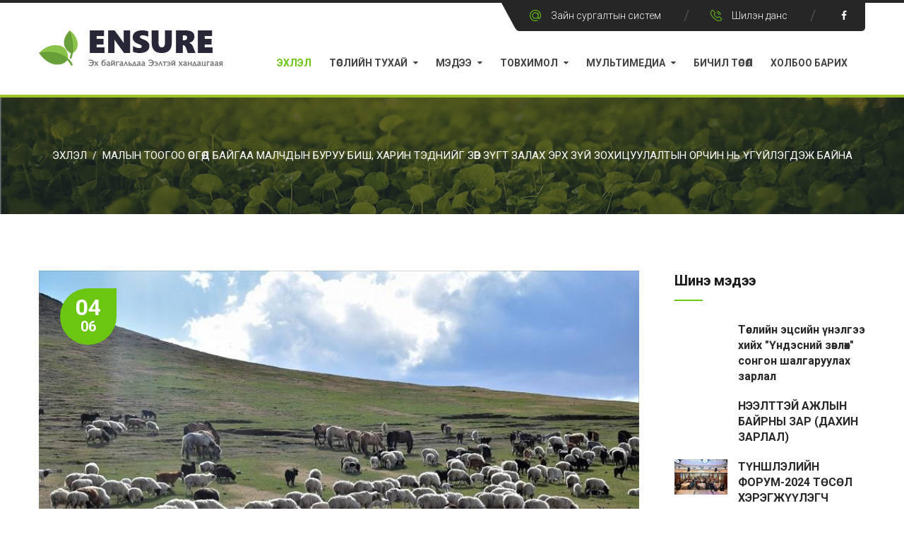

--- FILE ---
content_type: text/html; charset=UTF-8
request_url: https://mn.ensure.mn/n/260
body_size: 37334
content:


<!DOCTYPE html PUBLIC "-//W3C//DTD XHTML 1.0 Transitional//EN" "http://www.w3.org/TR/xhtml1/DTD/xhtml1-transitional.dtd">
<html xmlns="http://www.w3.org/1999/xhtml" xml:lang="en" lang="en">
  <head>
    <meta http-equiv="Content-Type" content="text/html; charset=utf-8" />
    <meta name="title" content="малын тоогоо өсгөөд байгаа  малчдын буруу биш, харин тэднийг зөв зүгт залах эрх зүй зохицуулалтын орчин нь үгүйлэгдэж байна | www.ensure.mn" />
<meta name="description" content="Эх байгальдаа ээлтэй хандацгаая" />
    <title>малын тоогоо өсгөөд байгаа  малчдын буруу биш, харин тэднийг зөв зүгт залах эрх зүй зохицуулалтын орчин нь үгүйлэгдэж байна | www.ensure.mn</title>
    <link rel="shortcut icon" href="/images/favicon.png" />
            <meta name="viewport" content="width=device-width, initial-scale=1.0, user-scalable=no" />
                            <meta property="fb:app_id" content="2113325362259649" /> 
<meta property="og:type" content="article" />
<meta property="og:title" content="малын тоогоо өсгөөд байгаа  малчдын буруу биш, харин тэднийг зөв зүгт залах эрх зүй зохицуулалтын орчин нь үгүйлэгдэж байна"/>
<meta property="og:image" content="http://mn.ensure.mn/uploads/202106/news/thumb/99eb4ef0acec949463e274354160464a_x3.jpg"/>
<meta property="og:url" content="https://mn.ensure.mn/n/260"/>
<meta property="og:locale" content="en_US" />
<meta property="og:site_name" content="www.ensure.mn" />
<meta property="og:updated_time" content="2021-06-04T12:56:24+00:00" />
<meta property="article:published_time" content="2021-06-04T12:56:24+00:00" />
<meta property="article:modified_time" content="2021-06-04T12:56:24+00:00" />
 
            
    <link href="https://fonts.googleapis.com/css?family=Roboto:300,300i,400,400i,500,500i,700,700i&display=swap&subset=cyrillic,cyrillic-ext" rel="stylesheet">
    <link href="/frontend/css/bootstrap.css" rel="stylesheet">
    <link href="/frontend/css/revolution-slider.css" rel="stylesheet">
    <link href="/frontend/css/style.css?ver=2" rel="stylesheet">
    <!-- Responsive -->
    <meta http-equiv="X-UA-Compatible" content="IE=edge">
    <meta name="viewport" content="width=device-width, initial-scale=1.0, maximum-scale=1.0, user-scalable=0">
        <link href="/frontend/css/responsive.css?ver=1768918707" rel="stylesheet">
    <!--[if lt IE 9]><script src="http://html5shim.googlecode.com/svn/trunk/html5.js"></script><![endif]-->
    <!--[if lt IE 9]><script src="js/respond.js"></script><![endif]-->
	<!-- Global site tag (gtag.js) - Google Analytics -->
<script async src="https://www.googletagmanager.com/gtag/js?id=G-0STTHX8W7J"></script>
<script>
  window.dataLayer = window.dataLayer || [];
  function gtag(){dataLayer.push(arguments);}
  gtag('js', new Date());

  gtag('config', 'G-0STTHX8W7J');
</script>
<!-- Google Tag Manager -->
<script>(function(w,d,s,l,i){w[l]=w[l]||[];w[l].push({'gtm.start':
new Date().getTime(),event:'gtm.js'});var f=d.getElementsByTagName(s)[0],
j=d.createElement(s),dl=l!='dataLayer'?'&l='+l:'';j.async=true;j.src=
'https://www.googletagmanager.com/gtm.js?id='+i+dl;f.parentNode.insertBefore(j,f);
})(window,document,'script','dataLayer','GTM-TL99CML');</script>
<!-- End Google Tag Manager -->
  </head>
  <body>
  <!-- Google Tag Manager (noscript) -->
<noscript><iframe src="https://www.googletagmanager.com/ns.html?id=GTM-TL99CML"
height="0" width="0" style="display:none;visibility:hidden"></iframe></noscript>
<!-- End Google Tag Manager (noscript) -->
      <div class="page-wrapper">
 	
    <!-- Preloader -->
<!--    <div class="preloader"></div>-->
        <!-- Main Header -->
    <header class="main-header">
    	<div class="top-bar">
        	<div class="top-container">
            	<!--Info Outer-->
                 <div class="info-outer">
                 	<!--Info Box-->
                    <ul class="info-box clearfix">
                    	<li><span class="icon flaticon-interface"></span><a href="https://elearn.ensure.mn/">Зайн сургалтын систем</a></li>
                    	<!--<li><span class="icon flaticon-technology-5"></span><a href="#">+(976) 98281144</a></li>-->
                    	<li><span class="icon flaticon-technology-5"></span><a href="https://www.shilendans.gov.mn/org/14488" target="_blank">Шилэн данс</a></li>
                        <li class="social-links-one">
                            <a href="https://www.facebook.com/EnsureMongolia/" class="facebook img-circle"><span class="fa fa-facebook-f"></span></a>
                        </li>
                    </ul>
                 </div>
            </div>
        </div>
    	<!-- Header Upper -->
    	<div class="header-upper">
        	<div class="auto-container clearfix">
            	<!-- Logo -->
                <div class="logo">
                    <a href="/"><img src="/images/logo.png" alt="Greenture"></a>
                 </div>
                 
                 <!--Nav Outer-->
                <div class="nav-outer clearfix">
                    
                    
                    
                    <!-- Main Menu -->
                    <nav class="main-menu">
                        
                        <div class="navbar-header">
                            <!-- Toggle Button -->    	
                            <button type="button" class="navbar-toggle" data-toggle="collapse" data-target=".navbar-collapse">
                                <span class="icon-bar"></span>
                                <span class="icon-bar"></span>
                                <span class="icon-bar"></span>
                            </button>
                        </div>
                        
                        <div class="navbar-collapse collapse clearfix">
                                                         <ul class="navigation">
                            
                                <li class="current"><a href="/">Эхлэл</a></li>
                                                                                                                                <li class="dropdown"><a href="javascript:;">Төслийн тухай</a>                                    
                                     
                                    <ul>
                                                                                        	
                                              
                                            <li class=""><a href="/c/view/106">Төслийн танилцуулга</a>                                            
                                                                                    </li>
                                    
                                                                                    	
                                              
                                            <li class=""><a href="/c/view/107">Төслийн баримт бичиг</a>                                            
                                                                                    </li>
                                    
                                                                                    	
                                              
                                            <li class=""><a href="/location">Газарзүйн байршил</a>                                            
                                                                                    </li>
                                    
                                                                                    	
                                              
                                            <li class=""><a href="/team">Төслийн орон нутгийн баг</a>                                            
                                                                                    </li>
                                    
                                                                                    	
                                              
                                            <li class=""><a href="/c/view/114">Төслийн зөвлөх байгууллагууд</a>                                            
                                                                                    </li>
                                    
                                                                                    

                                    </ul>
                                                                     </li>                           
                                                                                                                                  <li class="dropdown"><a href="javascript:;">Мэдээ</a>                                    
                                     
                                    <ul>
                                                                                        	
                                              
                                            <li class=""><a href="/c/view/36">Цаг үеийн мэдээ</a>                                            
                                                                                    </li>
                                    
                                                                                    	
                                              
                                            <li class=""><a href="/c/view/37">Худалдан авалт</a>                                            
                                                                                    </li>
                                    
                                                                                    

                                    </ul>
                                                                     </li>                           
                                                                                                                                  <li class="dropdown"><a href="javascript:;">Товхимол</a>                                    
                                     
                                    <ul>
                                                                                        	
                                              
                                            <li class=""><a href="/c/view/38">Гарын авлага</a>                                            
                                                                                    </li>
                                    
                                                                                    	
                                              
                                            <li class=""><a href="/c/view/71">Төслийн тайлан</a>                                            
                                                                                    </li>
                                    
                                                                                    	
                                              
                                            <li class=""><a href="/c/view/72">Хяналт шинжилгээ, үнэлгээ</a>                                            
                                                                                    </li>
                                    
                                                                                    	
                                              
                                            <li class=""><a href="/c/view/111">Судалгаа</a>                                            
                                                                                    </li>
                                    
                                                                                    

                                    </ul>
                                                                     </li>                           
                                                                                                                                  <li class="dropdown"><a href="javascript:;">Мультимедиа</a>                                    
                                     
                                    <ul>
                                                                                        	
                                              
                                            <li class=""><a href="/c/view/22">Видео</a>                                            
                                                                                    </li>
                                    
                                                                                    	
                                              
                                            <li class=""><a href="/c/view/23">Подкаст</a>                                            
                                                                                    </li>
                                    
                                                                                    

                                    </ul>
                                                                     </li>                           
                                                                                                                                  <li class=""><a href="http://grant.ensure.mn/">Бичил Төсөл</a>                                    
                                                                    </li>                           
                                                                  <li><a href="/contact">Холбоо барих</a></li>
                              
<!--                                <li class="menu-item "> 
                                    <a href="" target="_blank">
                                    <img src="/frontend/images/flags/en.png" alt="EN"></a> 
                                </li>-->
                             
                            

                            </ul>	

                        </div>
                    </nav><!-- Main Menu End-->
                    
                </div>
                
            </div>
        </div><!-- Header Top End -->
        
    </header>
    <!--End Main Header -->     



    <!--Page Title-->
    <section class="page-title" style="background-image:url(/frontend/images/background/page-title-bg.jpg);">
    	<div class="auto-container">
        	<div class="sec-title">
  
                <div class="bread-crumb"><a href="/">Эхлэл</a> / <a href="#" class="current">малын тоогоо өсгөөд байгаа  малчдын буруу биш, харин тэднийг зөв зүгт залах эрх зүй зохицуулалтын орчин нь үгүйлэгдэж байна</a></div>
            </div>
        </div>
    </section>
    
    
    <!--Sidebar Page-->
    <div class="sidebar-page">
    	<div class="auto-container">
        	<div class="row clearfix">
            	
                <!--Content Side-->	
                <div class="col-lg-9 col-md-8 col-sm-12 col-xs-12">
                    
                    <!--Projects Section-->
                    <section class="blog-news-section blog-detail no-padd-bottom no-padd-top padd-right-20">
                            
                        <!--News Column-->
                        <div class="column blog-news-column">
                            <article class="inner-box">
                                <figure class="image-box">
                                    <a href="#"><img src="/uploads/202106/news/thumb/99eb4ef0acec949463e274354160464a_x3.jpg" alt=""></a>
                                    <div class="news-date">04                                        <span class="month">06</span></div>
                                </figure>
                                <div class="content-box padd-top-30">
                                    <h3><a href="/n/260">малын тоогоо өсгөөд байгаа  малчдын буруу биш, харин тэднийг зөв зүгт залах эрх зүй зохицуулалтын орчин нь үгүйлэгдэж байна</a></h3>
                                    <div class="post-info clearfix">
                                        <div class="post-author">Нийтлэсэн: Админ</div>                                        <div class="post-author">Огноо: 2021-06-04 12:56:24</div>
                                     
                                    </div>
                                    <div class="text">
                                    	<p><p><strong><em>Малын тоо толгой өсөж, бэлчээрийн даац хэтэрсэнд </em></strong><em><strong>малын тоогоо өсгөөд байгаа малчдын буруу биш, харин тэднийг зөв зүгт залах эрх зүй зохицуулалтын орчин нь үгүйлэгдэж байна гэж судлаачид тодорхойлжээ.&nbsp;</strong></em></p>
<p><em><strong>Тиймээс БОАЖЯ, ХХААХҮЯ-ны хамтран хэрэгжүүлж буй Монголын унаган байгалийн хүлцэл тогтворжилтыг хангах нь төсөл б</strong></em><strong>элчээрийн газрын харилцааны хууль, эрх зүйн шинэчлэлийг дэмжиж дараахь саналыг дэвшүүлж байна. Үүнд:</strong></p>
<ul>
<li>Хуулийн төсөлд бэлчээрийн газрыг ашиглуулахдаа <strong><u>нийтээр</u> </strong>(1) мал нүүдэллэх зурвас газар; (2) байгалийн тогтоцоор бий болсон гол, горхи, нуур, цөөрөм, хужир мараа, уст цэг; <strong><u>гэрээгээр</u></strong> (1) улирлын бэлчээр (өвөл, хавар, зун, намрын); (2) отрын нөөц бэлчээр; (3) эрчимжсэн мал аж ахуй эрхлэх бэлчээр; ашиглуулахаар;</li>
<li>Бэлчээрийн газрын ангилал, хэмжээ, хил, заагийг газар зохион байгуулалтын ерөнхий төлөвлөгөөгөөр тогтоож, бэлчээрийн ашиглалт, хамгаалалтыг системтэйгээр шийдвэрлэхээр;</li>
<li>Гэрээгээр ашиглуулах бэлчээрийг зориулалт, ангиллын дагуу бэлчээр ашиглагчийн хүсэлт, холбогдох эрх бүхий этгээдийн дүгнэлт, шийдвэрийг үндэслэн <strong><u>бэлчээр ашиглалтын гэрээ</u></strong> байгуулан ашиглуулах, бэлчээр ашиглалтын <strong>гэрээний биелэлтэд</strong> үндэслэн <strong>гэрээг сунгах, цуцлах, дуусгавар болгохоор; </strong></li>
<li>Хуулийн төсөлд гэрээт бэлчээрийг <strong><u>зохистой ашиглах, доройтлоос сэргийлэх, сайжруулах, хамгаалах </u></strong>асуудлыг <strong><u>бэлчээр ашиглагч бүрэн хариуцахаар</u></strong>, харин <strong>нийтээр ашиглуулах</strong> ангилалд хамаарах <strong>бэлчээрийн ашиглалт, сайжруулалт, хамгаалалтыг </strong><u>төр өөрөө</u> хариуцахаар;</li>
<li>Хуулийн төсөлд бэлчээрийн газарт авто зам гаргах, бэлчээрийн газрын хөрсийг эвдэх, бохирдуулах, бэлчээрийн газрын эрүүл ахуйг алдагдуулах, цөл, цөлөрхөг хээрийн бүсийн болон хөрсний эвдрэл, цөлжилт үүсэх нөхцөл бүрдсэн бэлчээрийн газарт ургамал түүх, хадахыг хориглохоор<strong>; </strong></li>
<li>Хуулийн төсөлд <strong>бэлчээр ашиглагч нь бэлчээрийн даацад малын тоог нийцүүлэх, бэлчээрийн даацаас хэтэрсэн</strong> <u>малыг гэрээнд заасны дагуу үе шаттай бууруулах</u>, бэлчээр ашигласны төлөө төлбөр төлдөг тогтолцоонд шилжиж, <strong>бэлчээрт учирсан хохирлыг тооцон нөхөн төлүүлэхээр</strong>;</li>
<li><strong>Тусгай хамгаалалттай газар нутгийн зөвшөөрөгдсөн бүсэд</strong> болон хилийн зурвас газар, ойн сан бүхий газрын бэлчээрийн газрын харилцааг тусгайлсан журам, гэрээгээр зохицуулахаар; тус тус санал дэвшүүлж байна.</li>
</ul></p>
                                    	<br>
                         
                                               
                                    </div>
                                </div>
                                
                                <div class="post-share-options clearfix">
                                	
                                    <div class="pull-right social-links-two clearfix">                             
                                        <a href="http://www.facebook.com/sharer.php?u=http://mn.ensure.mn/n/260" class="facebook img-circle"
                                   onclick="javascript:window.open(this.href, '', 'menubar=no,toolbar=no,resizable=yes,scrollbars=yes,height=300,width=600');return false;">
                                            <span class="fa fa-facebook-f" style="margin-top: 10px"></span>
                                        </a>
                                        <a href="https://twitter.com/intent/tweet?source=tweetbutton&amp;text=малын тоогоо өсгөөд байгаа  малчдын буруу биш, харин тэднийг зөв зүгт залах эрх зүй зохицуулалтын орчин нь үгүйлэгдэж байна&amp;url=http://mn.ensure.mn/n/260" class="twitter img-circle"
                                           onclick="javascript:window.open(this.href, '', 'menubar=no,toolbar=no,resizable=yes,scrollbars=yes,height=300,width=600');return false;">
                                            <span class="fa fa-twitter" style="margin-top: 10px"></span>
                                        </a>
                                            </div>
                                        </div>
                                
                            </article>
                        </div>
                        
                    </section>
                
                    
                </div>
                <!--Content Side-->
                
                <!--Sidebar-->	
                   <div class="col-lg-3 col-md-4 col-sm-12 col-xs-12">
                    <aside class="sidebar">
                        
                        
                        <!-- Recent Posts -->
                        <div class="widget recent-posts wow fadeInUp" data-wow-delay="0ms" data-wow-duration="1500ms">
                            <div class="sidebar-title"><h3>Шинэ мэдээ</h3></div>
                                                        <article class="post">
                            	<figure class="post-thumb"><img src="" alt=""></figure>
                                <h4><a href="/n/416">Төслийн эцсийн үнэлгээ хийх "Үндэсний зөвлөх" сонгон шалгаруулах зарлал</a></h4>                              
                            </article>
                                                        <article class="post">
                            	<figure class="post-thumb"><img src="" alt=""></figure>
                                <h4><a href="/n/413">НЭЭЛТТЭЙ АЖЛЫН БАЙРНЫ ЗАР (ДАХИН ЗАРЛАЛ)</a></h4>                              
                            </article>
                                                        <article class="post">
                            	<figure class="post-thumb"><img src="/uploads/202412/news/thumb/beb8b291edf85c54a293a3933af354b4_x1.jpg" alt=""></figure>
                                <h4><a href="/n/412">ТҮНШЛЭЛИЙН ФОРУМ-2024 ТӨСӨЛ ХЭРЭГЖҮҮЛЭГЧ ТАЛУУДЫН НЭГДСЭН ЗӨВЛӨГӨӨНИЙГ БАЯНХОНГОР, ЗАВХАН АЙМАГТ ЗОХИОН БАЙГУУЛЛАА</a></h4>                              
                            </article>
                                                        <article class="post">
                            	<figure class="post-thumb"><img src="/uploads/202412/news/thumb/160ef08f7b9308664d7787c3529be497_x1.jpg" alt=""></figure>
                                <h4><a href="/n/408">АРХАНГАЙ АЙМГИЙН ХОЛБОГДОХ ТӨЛӨӨЛЛҮҮД ОХУ-ЫН АЛТАЙ МУЖИЙН “КАРЫМ” БУГЫН АЖ АХУЙН ХҮРЭЭЛЭНТЭЙ ТАНИЛЦАЖ, ТУРШЛАГА   СУДЛААД ИРЛЭЭ</a></h4>                              
                            </article>
                                                        <article class="post">
                            	<figure class="post-thumb"><img src="" alt=""></figure>
                                <h4><a href="/n/407">НЭЭЛТТЭЙ АЖЛЫН БАЙРНЫ ЗАР (ДАХИН ЗАРЛАЛ)</a></h4>                              
                            </article>
                                                        <article class="post">
                            	<figure class="post-thumb"><img src="" alt=""></figure>
                                <h4><a href="/n/406">НЭЭЛТТЭЙ АЖЛЫН БАЙРНЫ ЗАР (ДАХИН ЗАРЛАЛ)</a></h4>                              
                            </article>
                                                        <article class="post">
                            	<figure class="post-thumb"><img src="" alt=""></figure>
                                <h4><a href="/n/405">НЭЭЛТТЭЙ АЖЛЫН БАЙРНЫ ЗАР</a></h4>                              
                            </article>
                                                        <article class="post">
                            	<figure class="post-thumb"><img src="" alt=""></figure>
                                <h4><a href="/n/404">НЭЭЛТТЭЙ АЖЛЫН БАЙРНЫ ЗАР</a></h4>                              
                            </article>
                                                        <article class="post">
                            	<figure class="post-thumb"><img src="" alt=""></figure>
                                <h4><a href="/n/399">“БӨХӨН ШАРЫН НУРУУНЫ ОНТХГ-ЫН МЕНЕЖМЕНТ БА НУТГИЙН ИРГЭДИЙН ОРОЛЦОО” СЭДЭВТ УУЛЗАЛТ ХЭЛЭЛЦҮҮЛЭГ ЗОХИОН БАЙГУУЛАГДЛАА</a></h4>                              
                            </article>
                                                        <article class="post">
                            	<figure class="post-thumb"><img src="/uploads/202407/news/thumb/c2b58f41eb7257b9649c7eb85c48847c_x1.jpg" alt=""></figure>
                                <h4><a href="/n/397">“Монгол орны байгалийн гайхамшигт нэн ховор амьтад” нэртэй шинэ ном төрөн гарлаа</a></h4>                              
                            </article>
                                                        
                        </div>

                                
                    </aside>
                
                    
                </div>                <!--Sidebar-->
                
                
            </div>
        </div>
    </div>


            <footer class="main-footer" style="background-image:url(/frontend/images/background/footer-bg.jpg);">
    	
        <!--Footer Upper-->        
        <div class="footer-upper">
            <div class="auto-container">
                <div class="row clearfix">
                	
                    <!--Two 4th column-->
                    <div class="col-md-6 col-sm-12 col-xs-12">
                    	<div class="row clearfix">
                            <div class="col-lg-8 col-sm-6 col-xs-12 column">
                                <div class="footer-widget about-widget">
                                    <div class="row clearfix">
                                        <div class="col-md-4 col-sm-4 col-xs-4">                                            
                                        <a href="/">
                                            <img src="/images/logo1.png" class="img-responsive" alt="" width="100%"></a>
                                        </div>
                                        <div class="col-md-2 col-sm-4 col-xs-4">    
                                            
                                        </div>
                                        <div class="col-md-3 col-sm-4 col-xs-4">    
                                            <a href="/">
                                            <img src="/images/logo2.png" class="img-responsive" alt=""width="100%"></a>
                                        </div>
                                        <div class="col-md-3 col-sm-4 col-xs-4">    
                                            <a href="/">
                                            <img src="/images/logo3.png" class="img-responsive" alt="" width="100%"></a>
                                        </div>
                                    </div>
                                    <div class="text" style="margin-top: 100px">
                                        <a href="/"><img src="/frontend/images/logo-2.png" class="img-responsive" alt=""></a>
                                    </div>
                                    
                                    
                                    
                                </div>
                            </div>
                            
                            <!--Footer Column-->
                            <div class="col-lg-4 col-sm-6 col-xs-12 column">
                                <h2>Төслийн тухай</h2>
                                <div class="footer-widget links-widget">
                                                                          <ul>
                                                                                 	
                                        <li><a href="/c/view/106">Төслийн танилцуулга</a></li>
                                                                                   	
                                        <li><a href="/c/view/107">Төслийн баримт бичиг</a></li>
                                                                                   	
                                        <li><a href="/location">Газарзүйн байршил</a></li>
                                                                                   	
                                        <li><a href="/team">Төслийн орон нутгийн баг</a></li>
                                                                                   	
                                        <li><a href="/c/view/114">Төслийн зөвлөх байгууллагууд</a></li>
                                            
                     
                                    </ul>
        
                                </div>
                            </div>
                    	</div>
                    </div><!--Two 4th column End-->
                    
                    <!--Two 4th column-->
                    <div class="col-md-6 col-sm-12 col-xs-12">
                    	<div class="row clearfix">
                    		<!--Footer Column-->
                        	    <div class="col-lg-6 col-sm-6 col-xs-12 column">
                                   <h2>Товхимол</h2>
                                <div class="footer-widget links-widget">
                                                                          <ul>
                                                                                 	
                                        <li><a href="/c/view/38">Гарын авлага</a></li>
                                                                                   	
                                        <li><a href="/c/view/71">Төслийн тайлан</a></li>
                                                                                   	
                                        <li><a href="/c/view/72">Хяналт шинжилгээ, үнэлгээ</a></li>
                                                                                   	
                                        <li><a href="/c/view/111">Судалгаа</a></li>
                                            
                                        <li><a href="https://elearn.ensure.mn/">Зайн сургалтын систем</a></li>
                                    </ul>
        
                                </div>
                            </div>
                            
                            <!--Footer Column-->
                            <div class="col-lg-6 col-sm-6 col-xs-12 column">
                                  <h2>Хаяг</h2>
                                      <div class="footer-widget about-widget">
                                  
                                    <div class="text">
                                        <p><p><strong>Хаяг:</strong> Монгол Улс, Улаанбаатар хот, Хан-Уул дүүрэг, 17023, Зайсангийн гудамж-9 Цэнгэг усны нөөц, байгаль хамгаалах төв 203 тоот</p></p>
                                    </div>
                                    
                                    <ul class="contact-info">
                                        <li><span class="icon fa fa-phone"></span> +(976) 98281144</li>
                                        <li><span class="icon fa fa-envelope-o"></span> info@ensure.mn</li>
                                    </ul>
                                    
                                    <div class="social-links-two clearfix">
                                    	<a href="https://www.facebook.com/EnsureMongolia/" class="facebook img-circle" ><span class="fa fa-facebook-f" style="margin-top: 6px;"></span></a>
                                        <a href="#" class="twitter img-circle"><span class="fa fa-twitter" style="margin-top: 6px;"></span></a>
                                    </div>
                                    
                                </div>
                            </div>
                    	</div>
                    </div><!--Two 4th column End-->
                    
                </div>
                
            </div>
        </div>
        
        <!--Footer Bottom-->
    	<div class="footer-bottom">
            <div class="auto-container clearfix">
                <!--Copyright-->
                <div class="copyright text-center">Copyright 2026 &copy; Эх байгальдаа Ээлтэй хандацгаая</div>
            </div>
        </div>
        
    </footer>
          </div>
<!--End pagewrapper-->
    <script src="/frontend/js/jquery.js"></script> 
    <script src="/frontend/js/bootstrap.min.js"></script>
    <script src="/frontend/js/revolution.min.js"></script>
    <script src="/frontend/js/jquery.fancybox.pack.js"></script>
    <script src="/frontend/js/jquery.fancybox-media.js"></script>
    <script src="/frontend/js/owl.js"></script>
    <script src="/frontend/js/wow.js"></script>
    <script src="/frontend/js/mixitup.js"></script>
    <script src="/frontend/js/script.js?ver=3"></script>
  </body>
</html>


--- FILE ---
content_type: text/css
request_url: https://mn.ensure.mn/frontend/css/flaticon.css
body_size: 11038
content:

@font-face {
  font-family: "Flaticon";
  src: url("../fonts/flaticon.eot");
  src: url("../fonts/flaticond41d.eot?#iefix") format("embedded-opentype"),
       url("../fonts/flaticon.woff") format("woff"),
       url("../fonts/flaticon.ttf") format("truetype"),
       url("../fonts/flaticon.svg#Flaticon") format("svg");
  font-weight: normal;
  font-style: normal;
}

@media screen and (-webkit-min-device-pixel-ratio:0) {
  @font-face {
    font-family: "Flaticon";
    src: url("../fonts/flaticon.svg#Flaticon") format("svg");
  }
}

[class^="flaticon-"]:before, [class*=" flaticon-"]:before,
[class^="flaticon-"]:after, [class*=" flaticon-"]:after {   
  	font-family: Flaticon;
	font-style: normal;
}

.flaticon-app:before { content: "\f100"; }
.flaticon-arrows:before { content: "\f101"; }
.flaticon-arrows-1:before { content: "\f102"; }
.flaticon-arrows-10:before { content: "\f103"; }
.flaticon-arrows-11:before { content: "\f104"; }
.flaticon-arrows-12:before { content: "\f105"; }
.flaticon-arrows-13:before { content: "\f106"; }
.flaticon-arrows-14:before { content: "\f107"; }
.flaticon-arrows-15:before { content: "\f108"; }
.flaticon-arrows-16:before { content: "\f109"; }
.flaticon-arrows-17:before { content: "\f10a"; }
.flaticon-arrows-2:before { content: "\f10b"; }
.flaticon-arrows-3:before { content: "\f10c"; }
.flaticon-arrows-4:before { content: "\f10d"; }
.flaticon-arrows-5:before { content: "\f10e"; }
.flaticon-arrows-6:before { content: "\f10f"; }
.flaticon-arrows-7:before { content: "\f110"; }
.flaticon-arrows-8:before { content: "\f111"; }
.flaticon-arrows-9:before { content: "\f112"; }
.flaticon-beach:before { content: "\f113"; }
.flaticon-building:before { content: "\f114"; }
.flaticon-circle:before { content: "\f115"; }
.flaticon-circle-1:before { content: "\f116"; }
.flaticon-circle-2:before { content: "\f117"; }
.flaticon-circle-3:before { content: "\f118"; }
.flaticon-circle-4:before { content: "\f119"; }
.flaticon-circle-5:before { content: "\f11a"; }
.flaticon-circle-6:before { content: "\f11b"; }
.flaticon-circle-7:before { content: "\f11c"; }
.flaticon-circle-8:before { content: "\f11d"; }
.flaticon-clock:before { content: "\f11e"; }
.flaticon-cloud:before { content: "\f11f"; }
.flaticon-communication:before { content: "\f120"; }
.flaticon-communication-1:before { content: "\f121"; }
.flaticon-communication-2:before { content: "\f122"; }
.flaticon-computer:before { content: "\f123"; }
.flaticon-construction:before { content: "\f124"; }
.flaticon-cross:before { content: "\f125"; }
.flaticon-cross-1:before { content: "\f126"; }
.flaticon-cross-2:before { content: "\f127"; }
.flaticon-cross-3:before { content: "\f128"; }
.flaticon-cross-4:before { content: "\f129"; }
.flaticon-cross-5:before { content: "\f12a"; }
.flaticon-cup:before { content: "\f12b"; }
.flaticon-cup-1:before { content: "\f12c"; }
.flaticon-dog:before { content: "\f12d"; }
.flaticon-door:before { content: "\f12e"; }
.flaticon-energy:before { content: "\f12f"; }
.flaticon-energy-1:before { content: "\f130"; }
.flaticon-envelope:before { content: "\f131"; }
.flaticon-favorite:before { content: "\f132"; }
.flaticon-favorite-1:before { content: "\f133"; }
.flaticon-favorite-2:before { content: "\f134"; }
.flaticon-favorite-3:before { content: "\f135"; }
.flaticon-favorite-4:before { content: "\f136"; }
.flaticon-food:before { content: "\f137"; }
.flaticon-food-1:before { content: "\f138"; }
.flaticon-food-2:before { content: "\f139"; }
.flaticon-food-3:before { content: "\f13a"; }
.flaticon-gasoline:before { content: "\f13b"; }
.flaticon-gps:before { content: "\f13c"; }
.flaticon-hand:before { content: "\f13d"; }
.flaticon-home:before { content: "\f13e"; }
.flaticon-illumination:before { content: "\f13f"; }
.flaticon-interface:before { content: "\f140"; }
.flaticon-interface-1:before { content: "\f141"; }
.flaticon-interface-10:before { content: "\f142"; }
.flaticon-interface-11:before { content: "\f143"; }
.flaticon-interface-12:before { content: "\f144"; }
.flaticon-interface-13:before { content: "\f145"; }
.flaticon-interface-14:before { content: "\f146"; }
.flaticon-interface-15:before { content: "\f147"; }
.flaticon-interface-2:before { content: "\f148"; }
.flaticon-interface-3:before { content: "\f149"; }
.flaticon-interface-4:before { content: "\f14a"; }
.flaticon-interface-5:before { content: "\f14b"; }
.flaticon-interface-6:before { content: "\f14c"; }
.flaticon-interface-7:before { content: "\f14d"; }
.flaticon-interface-8:before { content: "\f14e"; }
.flaticon-interface-9:before { content: "\f14f"; }
.flaticon-internet:before { content: "\f150"; }
.flaticon-letter:before { content: "\f151"; }
.flaticon-letter-1:before { content: "\f152"; }
.flaticon-letter-2:before { content: "\f153"; }
.flaticon-line:before { content: "\f154"; }
.flaticon-line-1:before { content: "\f155"; }
.flaticon-line-2:before { content: "\f156"; }
.flaticon-line-3:before { content: "\f157"; }
.flaticon-line-4:before { content: "\f158"; }
.flaticon-line-5:before { content: "\f159"; }
.flaticon-line-6:before { content: "\f15a"; }
.flaticon-location:before { content: "\f15b"; }
.flaticon-location-1:before { content: "\f15c"; }
.flaticon-location-2:before { content: "\f15d"; }
.flaticon-location-3:before { content: "\f15e"; }
.flaticon-location-4:before { content: "\f15f"; }
.flaticon-map:before { content: "\f160"; }
.flaticon-map-1:before { content: "\f161"; }
.flaticon-map-2:before { content: "\f162"; }
.flaticon-medical:before { content: "\f163"; }
.flaticon-moon:before { content: "\f164"; }
.flaticon-multimedia:before { content: "\f165"; }
.flaticon-multimedia-1:before { content: "\f166"; }
.flaticon-nature:before { content: "\f167"; }
.flaticon-nature-1:before { content: "\f168"; }
.flaticon-nature-10:before { content: "\f169"; }
.flaticon-nature-11:before { content: "\f16a"; }
.flaticon-nature-12:before { content: "\f16b"; }
.flaticon-nature-2:before { content: "\f16c"; }
.flaticon-nature-3:before { content: "\f16d"; }
.flaticon-nature-4:before { content: "\f16e"; }
.flaticon-nature-5:before { content: "\f16f"; }
.flaticon-nature-6:before { content: "\f170"; }
.flaticon-nature-7:before { content: "\f171"; }
.flaticon-nature-8:before { content: "\f172"; }
.flaticon-nature-9:before { content: "\f173"; }
.flaticon-networking:before { content: "\f174"; }
.flaticon-note:before { content: "\f175"; }
.flaticon-note-1:before { content: "\f176"; }
.flaticon-paper:before { content: "\f177"; }
.flaticon-paper-1:before { content: "\f178"; }
.flaticon-paper-2:before { content: "\f179"; }
.flaticon-paper-3:before { content: "\f17a"; }
.flaticon-pen:before { content: "\f17b"; }
.flaticon-people:before { content: "\f17c"; }
.flaticon-people-1:before { content: "\f17d"; }
.flaticon-people-2:before { content: "\f17e"; }
.flaticon-people-3:before { content: "\f17f"; }
.flaticon-people-4:before { content: "\f180"; }
.flaticon-people-5:before { content: "\f181"; }
.flaticon-phone:before { content: "\f182"; }
.flaticon-play:before { content: "\f183"; }
.flaticon-play-1:before { content: "\f184"; }
.flaticon-recycle:before { content: "\f185"; }
.flaticon-search:before { content: "\f186"; }
.flaticon-search-1:before { content: "\f187"; }
.flaticon-security:before { content: "\f188"; }
.flaticon-security-1:before { content: "\f189"; }
.flaticon-security-2:before { content: "\f18a"; }
.flaticon-security-3:before { content: "\f18b"; }
.flaticon-security-4:before { content: "\f18c"; }
.flaticon-shape:before { content: "\f18d"; }
.flaticon-shape-1:before { content: "\f18e"; }
.flaticon-shape-2:before { content: "\f18f"; }
.flaticon-shape-3:before { content: "\f190"; }
.flaticon-shapes:before { content: "\f191"; }
.flaticon-shapes-1:before { content: "\f192"; }
.flaticon-shapes-2:before { content: "\f193"; }
.flaticon-shapes-3:before { content: "\f194"; }
.flaticon-shapes-4:before { content: "\f195"; }
.flaticon-shapes-5:before { content: "\f196"; }
.flaticon-shield:before { content: "\f197"; }
.flaticon-sign:before { content: "\f198"; }
.flaticon-sign-1:before { content: "\f199"; }
.flaticon-sign-2:before { content: "\f19a"; }
.flaticon-signs:before { content: "\f19b"; }
.flaticon-signs-1:before { content: "\f19c"; }
.flaticon-signs-2:before { content: "\f19d"; }
.flaticon-signs-3:before { content: "\f19e"; }
.flaticon-silhouette:before { content: "\f19f"; }
.flaticon-sky:before { content: "\f1a0"; }
.flaticon-social:before { content: "\f1a1"; }
.flaticon-social-1:before { content: "\f1a2"; }
.flaticon-social-media:before { content: "\f1a3"; }
.flaticon-squares:before { content: "\f1a4"; }
.flaticon-squares-1:before { content: "\f1a5"; }
.flaticon-starred:before { content: "\f1a6"; }
.flaticon-summer:before { content: "\f1a7"; }
.flaticon-summer-1:before { content: "\f1a8"; }
.flaticon-summer-2:before { content: "\f1a9"; }
.flaticon-summer-3:before { content: "\f1aa"; }
.flaticon-symbol:before { content: "\f1ab"; }
.flaticon-symbol-1:before { content: "\f1ac"; }
.flaticon-symbol-2:before { content: "\f1ad"; }
.flaticon-technology:before { content: "\f1ae"; }
.flaticon-technology-1:before { content: "\f1af"; }
.flaticon-technology-10:before { content: "\f1b0"; }
.flaticon-technology-11:before { content: "\f1b1"; }
.flaticon-technology-12:before { content: "\f1b2"; }
.flaticon-technology-13:before { content: "\f1b3"; }
.flaticon-technology-14:before { content: "\f1b4"; }
.flaticon-technology-15:before { content: "\f1b5"; }
.flaticon-technology-16:before { content: "\f1b6"; }
.flaticon-technology-17:before { content: "\f1b7"; }
.flaticon-technology-2:before { content: "\f1b8"; }
.flaticon-technology-3:before { content: "\f1b9"; }
.flaticon-technology-4:before { content: "\f1ba"; }
.flaticon-technology-5:before { content: "\f1bb"; }
.flaticon-technology-6:before { content: "\f1bc"; }
.flaticon-technology-7:before { content: "\f1bd"; }
.flaticon-technology-8:before { content: "\f1be"; }
.flaticon-technology-9:before { content: "\f1bf"; }
.flaticon-telephone:before { content: "\f1c0"; }
.flaticon-telephone-1:before { content: "\f1c1"; }
.flaticon-telephone-2:before { content: "\f1c2"; }
.flaticon-telephone-3:before { content: "\f1c3"; }
.flaticon-three:before { content: "\f1c4"; }
.flaticon-three-1:before { content: "\f1c5"; }
.flaticon-tool:before { content: "\f1c6"; }
.flaticon-tool-1:before { content: "\f1c7"; }
.flaticon-tool-2:before { content: "\f1c8"; }
.flaticon-tool-3:before { content: "\f1c9"; }
.flaticon-tool-4:before { content: "\f1ca"; }
.flaticon-tool-5:before { content: "\f1cb"; }
.flaticon-tool-6:before { content: "\f1cc"; }
.flaticon-tool-7:before { content: "\f1cd"; }
.flaticon-weapon:before { content: "\f1ce"; }
.flaticon-weather:before { content: "\f1cf"; }
.flaticon-weather-1:before { content: "\f1d0"; }
.flaticon-web:before { content: "\f1d1"; }